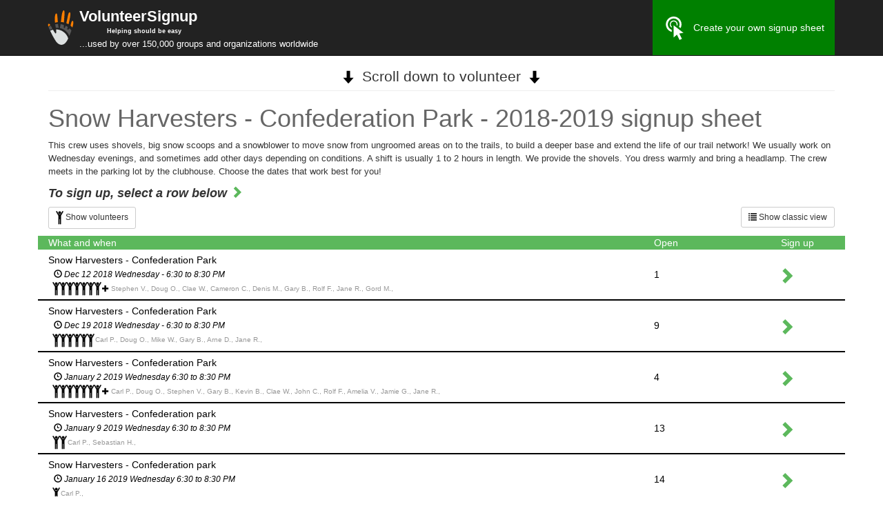

--- FILE ---
content_type: text/html; charset=UTF-8
request_url: https://www.volunteersignup.org/EHBPL
body_size: 6269
content:
<!DOCTYPE html>
<html lang="en">
  <head>
    <!-- Google GA4 tag (gtag.js) -->
    <script async src="https://www.googletagmanager.com/gtag/js?id=G-WSNS5FG0TR"></script>
    <script>
      window.dataLayer = window.dataLayer || [];
      function gtag(){dataLayer.push(arguments);}
      gtag('js', new Date());
    
      gtag('config', 'G-WSNS5FG0TR');
    </script>
    <meta charset="utf-8">
    <meta http-equiv="X-UA-Compatible" content="IE=edge">
    <meta name="viewport" content="width=device-width, initial-scale=1, user-scalable=no">
    <!-- The above 3 meta tags *must* come first in the head; any other head content must come *after* these tags -->
    <meta name="description" content="Helps nonprofits create free volunteer sign up sheets and track volunteer hours.  No ads, no spam.">
    <meta name="author" content="">
    <link rel="icon" href="/favicon.ico">
    
  <meta property="og:title" content="Snow Harvesters - Confederation Park - 2018-2019"/>
  <meta property="og:site_name" content="VolunteerSignup"/>
  <meta property="og:description" content="Volunteer signup sheet"/>
  <meta property="og:image" content="https://volunteersignup.org/images/square_logo.png"/>
  <meta property="og:url" content="https://volunteersignup.org/EHBPL"/>
  <meta property="og:type" content="website"/>
  <!-- Twitter summary card details (so tweets about us look good) -->
  <meta name="twitter:card" content="summary" />
  <meta name="twitter:site" content="@VolunteerSignup" />
  <meta name="twitter:title" content="Snow Harvesters - Confederation Park - 2018-2019" />
  <meta name="twitter:description" content="Volunteer signup sheet" />
  <meta name="twitter:image" content="https://volunteersignup.org/images/square_logo.png" />
  <!-- end twitter summary card stuff -->

    <!-- Twitter summary card details (so tweets about us look good) -->
    <meta name="twitter:card" content="summary" />
    <meta name="twitter:site" content="@VolunteerSignup" />
    <meta name="twitter:description" content="By volunteers for volunteers" />
    <meta name="twitter:title" content="Volunteer signup sheets" />
    <meta name="twitter:image" content="https://volunteersignup.org/images/square_logo.png" />
    <!-- end twitter summary card stuff -->
    <title>VolunteerSignup - Online volunteer signup sheets - Snow Harvesters - Confederation Park - 2018-2019 signup sheet</title>

    <!-- Bootstrap core CSS -->
    <link href="/css/bootstrap.min.css" rel="stylesheet">

    <!-- Custom styles for this template -->
	
	<style type="text/css">
	html {
    margin-left: calc(100vw - 100%);
}
@media screen and (max-width:400px) {
    @-ms-viewport{
        width:320px;
    }
}
@-webkit-viewport   { width: device-width; }
@-moz-viewport      { width: device-width; }
@-ms-viewport       { width: device-width; }
@-o-viewport        { width: device-width; }
@viewport           { width: device-width; }
		body {
			padding-top: 91px;
			font-family: Verdana, Lucida Grande, Sans-serif;
       }
		.starter-template {
			padding: 40px 15px;
			text-align: center;
		}
		div.title { font-weight: bold }
		div.desc { display: inline; }
        
/*
        / .navbar { min-height: 91px;  }
        /#navbar { height: 71px !important; margin-top: 15px;}

        #header2 { min-height: 40px }

*/
        .navbar-brand { line-height: 17px}
        .navbar * { color: white; }

.navbar-fixed-top {
    min-height: 80px;
}

.navbar-nav > li > a {
    padding-top: 0px;
    padding-bottom: 0px;
    line-height: 80px;
}
tr.taskstart td{
    border-top-width:3px!important 
}
        
@media (max-width: 767px) {
    .navbar-nav > li > a {
        line-height: 20px;
        padding-top: 10px;
        padding-bottom: 10px;}
    .navbar-brand { width: 255px; vertical-align: middle;  font-size: 16px; color: white; }
    .navbar { min-height: 81px;  }
    body { padding-top: 81px; }
    .navbar-toggle { margin-top: 20px; margin-bottom: 20px;}
}

        .navbar-inverse .navbar-nav>li>a { color: white; }
        .navbar-inverse .navbar-nav>li>a:hover { background:green }
        .adminmenu * { color: red !important; font-weight: bold }
        .adminmenu a:hover  { background: red !important; color: white !important; font-weight: bold }
        .adminmenu a:hover span { color: white !important; }

@media print {
  body { padding-top: 0 }
  a[href]:after {
    content: "";
  }
}
#createOwn {
	background: green;
}
#createOwn:hover {
	background: #5cb85c;
}
.indented {
    position: relative;
    margin-left: 1em;
}
.symbol {
    position:absolute;
    left: -13px;
    bottom: 0px;
}
.grey {color: #777;}
.x {color: #f8066a;}
.check {color: #04A86A;}
.g-recaptcha {
  opacity: 1;
}
.g-recaptcha.transparent{
  opacity: 0;
  transition: opacity 0.5s linear;
}
.canada-red{
  color: #FF0000;
}
</style>

<style type="text/css">
  
.otherpeople {
  display: none;
}

#rows div.row div:last-child { padding-right: 0px; padding-left: 0px; }

// #rows div.row:nth-child(even) { background: #eee; }
// #rows a:nth-child(even) div { background: #eee; }

.ellipsis {
    white-space: nowrap;
    overflow: hidden;
    text-overflow: ellipsis;
}
.indent { 
  padding-left: 8px !important; 
  color: #999; 
}

    .floatingHeader {
      position: fixed;
      top: 81px;
      visibility: hidden;
      color: white;
      z-index: 100;
    }
        @media (max-width: 768px) {
          .floatingHeader {
            top: 80px;
          }
        }

// div.row>div { border-right: 1px solid black; }

#rows>a>div.row, #rows>div.row:not(.persist-header) { 
  border-bottom: 2px solid black; 
  padding-top: 5px; 
  padding-bottom: 5px; 
}
#rows>a>div.row:hover, #rows>div.row:not(.persist-header):hover {background: #efefef;}

div.header { background: #5cb85c; color: white; }

#rows a { color: black; text-decoration: none }

    div.error { color: red; }

.vertical-align {
  display: flex;
  flex-direction: row;
}
.vertical-align > .vcenter[class^="col-"],
.vertical-align > .vcenter[class*=" col-"] {
  display: flex;
  align-items: center;
}
#scrollNotice {
  text-align: center;
  margin: 5px;
  font-size: 1.5em;
}
#scrollNotice span {
    margin: 0 10px;
}
.separator {
  margin-top: 5px;
  margin-bottom: 20px;
}
#eventTitle {
    color: #666;
}
#eventDescription {
        font-size: 10pt;
}

</style>

  </head>

  <body>


    <nav class="navbar navbar-inverse navbar-fixed-top">
      <div class="container">
        <div class="navbar-header">
          <button type="button" class="navbar-toggle collapsed" data-toggle="collapse" data-target="#navbar" aria-expanded="false" aria-controls="navbar">
            <span class="sr-only">Toggle navigation</span>
            <span class="icon-bar"></span>
            <span class="icon-bar"></span>
            <span class="icon-bar"></span>
          </button>
          <a class="navbar-brand" href="/">
            <img src="/images/square_logo.svg" style="float: left; border: none; margin-right: 2px; margin-left: -7px; height:50px;" alt=""/>
            <span style="font-size: larger; font-weight: bold;">VolunteerSignup</span>
            <div class="visible-lg visible-md"><span style="padding-left: 40px; font-weight: bold; font-size: xx-small; text-align: center">Helping should be easy</span></div>
            <div class="visible-lg visible-md" style="width: 450px"><span style="font-size: small">...used by over 150,000 groups and organizations worldwide</span></div>
            <div class="visible-sm" style="width: 450px"><span style="font-size: small">...used by over 150,000 groups<br/> and organizations worldwide</span></div>
            <div class="visible-xs" style="width: 280px"><span style="font-size: small">...used by over 150,000 groups and organizations worldwide</span></div>
          </a>
        </div>
        <div id="navbar" class="collapse navbar-collapse">
          <ul class="nav navbar-nav pull-right">
                          <li><a href="/" id="createOwn"><img src="/images/click.svg" width="34" height="34" style="margin-right: 10px;">Create your own signup sheet</a></li>
                      </ul>
        </div><!--/.nav-collapse -->
      </div>
          </nav>



    <div class="container">

      <div class="row">
  <div class="col-md-12">
        <p id="scrollNotice"><img src="/images/down_arrow.svg" style="height:20px;"><span>Scroll down to volunteer</span><img src="/images/down_arrow.svg" style="height:20px;"></p>
    <hr class="separator" />
        <h1 id="eventTitle">Snow Harvesters - Confederation Park - 2018-2019 signup sheet</h1>
        <p id="eventDescription">This crew uses shovels, big snow scoops and a snowblower to move snow from ungroomed areas on to the trails, to build a deeper base and extend the life of our trail network! We usually work on Wednesday evenings, and sometimes add other days depending on conditions. A shift is usually 1 to 2 hours in length. We provide the shovels. You dress warmly and bring a headlamp. The crew meets in the parking lot by the clubhouse. Choose the dates that work best for you!</p>
        <h4 style="font-style: italic; font-weight:bold;">To sign up, select a row below <span style="font-size: large; color: #5cb85c" class="glyphicon glyphicon-chevron-right" aria-hidden="true"></h4>
        <p><a href="?classic" class="btn btn-default btn-sm pull-right hidden-xs">
        <span class="glyphicon glyphicon-list" aria-hidden="true"></span> Show classic view</a></a>
    <a href="#" id="expandall" data-state='collapsed' class="btn btn-sm btn-default">
        <img src="/images/stickman.png" style="height:20px;">
     <span class='body'>Show volunteers</span></a>
    </p>
  </div>
</div>

<div id="rows" class="persist-area">

<div class="row persist-header">
    <div class="col-sm-9 col-xs-8 header">What  and when</div>
  <div class="col-sm-2 col-xs-3 header">Open</div>
  <div class="col-sm-1 col-xs-1 header">&nbsp;<span class="hidden-xs">Sign up</span></div>
</div>

<a rel="nofollow" href="https://volunteersignup.org/EHBPL/2628693">
<div class="row vertical-align">

  <div class="col-sm-9 col-xs-8">
     <div class="ellipsis">Snow Harvesters - Confederation Park</div>
      <div class="ellipsis indent" style='color: black; font-style: italic;'><small><span class="glyphicon glyphicon-time" style='color: black' aria-hidden="true"></span> Dec 12 2018   Wednesday - 6:30 to 8:30 PM</small></div>    <div class="hidden-xs">
        </div><!-- hidden-xs -->
            <div class="userstruncated ellipsis indent"><small><small>
        <span>
             
    <img src="/images/stickman.png" style="height:20px; margin: 0px -2px;">
           
         
    <img src="/images/stickman.png" style="height:20px; margin: 0px -2px;">
           
         
    <img src="/images/stickman.png" style="height:20px; margin: 0px -2px;">
           
         
    <img src="/images/stickman.png" style="height:20px; margin: 0px -2px;">
           
         
    <img src="/images/stickman.png" style="height:20px; margin: 0px -2px;">
           
         
    <img src="/images/stickman.png" style="height:20px; margin: 0px -2px;">
           
         
    <img src="/images/stickman.png" style="height:20px; margin: 0px -2px;">
           
                <span class="glyphicon glyphicon-plus" style="color: black;">
     
    </span>    
               Stephen V.,
           Doug O.,
           Clae W.,
           Cameron C.,
           Denis M.,
           Gary B.,
           Rolf F.,
           Jane R.,
           Gord M.,
            </small></small>
    </div>
      </div>
        
  <div class="vcenter col-sm-2 col-xs-3">
<!--    <div class="hidden-xs"><small>1 of 10</small></div>
    <div class="visible-xs"><small>1/10</small></div>-->
        <div class="visible-xs visible-sm">1</div>
    <div class="visible-md visible-lg">1</div>
      </div>
        
  <div class="vcenter col-sm-1 col-xs-1">
    <span style="font-size: x-large; color: #5cb85c" class="glyphicon glyphicon-chevron-right" aria-hidden="true"></span>
  </div>

</div>
</a>

<a rel="nofollow" href="https://volunteersignup.org/EHBPL/2628729">
<div class="row vertical-align">

  <div class="col-sm-9 col-xs-8">
     <div class="ellipsis">Snow Harvesters - Confederation Park</div>
      <div class="ellipsis indent" style='color: black; font-style: italic;'><small><span class="glyphicon glyphicon-time" style='color: black' aria-hidden="true"></span> Dec 19 2018   Wednesday - 6:30 to 8:30 PM</small></div>    <div class="hidden-xs">
        </div><!-- hidden-xs -->
            <div class="userstruncated ellipsis indent"><small><small>
        <span>
             
    <img src="/images/stickman.png" style="height:20px; margin: 0px -2px;">
           
         
    <img src="/images/stickman.png" style="height:20px; margin: 0px -2px;">
           
         
    <img src="/images/stickman.png" style="height:20px; margin: 0px -2px;">
           
         
    <img src="/images/stickman.png" style="height:20px; margin: 0px -2px;">
           
         
    <img src="/images/stickman.png" style="height:20px; margin: 0px -2px;">
           
         
    <img src="/images/stickman.png" style="height:20px; margin: 0px -2px;">
           
     
    </span>    
               Carl P.,
           Doug O.,
           Mike W.,
           Gary B.,
           Arne D.,
           Jane R.,
            </small></small>
    </div>
      </div>
        
  <div class="vcenter col-sm-2 col-xs-3">
<!--    <div class="hidden-xs"><small>9 of 15</small></div>
    <div class="visible-xs"><small>9/15</small></div>-->
        <div class="visible-xs visible-sm">9</div>
    <div class="visible-md visible-lg">9</div>
      </div>
        
  <div class="vcenter col-sm-1 col-xs-1">
    <span style="font-size: x-large; color: #5cb85c" class="glyphicon glyphicon-chevron-right" aria-hidden="true"></span>
  </div>

</div>
</a>

<a rel="nofollow" href="https://volunteersignup.org/EHBPL/2628730">
<div class="row vertical-align">

  <div class="col-sm-9 col-xs-8">
     <div class="ellipsis">Snow Harvesters - Confederation Park</div>
      <div class="ellipsis indent" style='color: black; font-style: italic;'><small><span class="glyphicon glyphicon-time" style='color: black' aria-hidden="true"></span> January 2 2019    Wednesday 6:30 to 8:30 PM</small></div>    <div class="hidden-xs">
        </div><!-- hidden-xs -->
            <div class="userstruncated ellipsis indent"><small><small>
        <span>
             
    <img src="/images/stickman.png" style="height:20px; margin: 0px -2px;">
           
         
    <img src="/images/stickman.png" style="height:20px; margin: 0px -2px;">
           
         
    <img src="/images/stickman.png" style="height:20px; margin: 0px -2px;">
           
         
    <img src="/images/stickman.png" style="height:20px; margin: 0px -2px;">
           
         
    <img src="/images/stickman.png" style="height:20px; margin: 0px -2px;">
           
         
    <img src="/images/stickman.png" style="height:20px; margin: 0px -2px;">
           
         
    <img src="/images/stickman.png" style="height:20px; margin: 0px -2px;">
           
                <span class="glyphicon glyphicon-plus" style="color: black;">
     
    </span>    
               Carl P.,
           Doug O.,
           Stephen V.,
           Gary B.,
           Kevin B.,
           Clae W.,
           John C.,
           Rolf F.,
           Amelia V.,
           Jamie G.,
           Jane R.,
            </small></small>
    </div>
      </div>
        
  <div class="vcenter col-sm-2 col-xs-3">
<!--    <div class="hidden-xs"><small>4 of 15</small></div>
    <div class="visible-xs"><small>4/15</small></div>-->
        <div class="visible-xs visible-sm">4</div>
    <div class="visible-md visible-lg">4</div>
      </div>
        
  <div class="vcenter col-sm-1 col-xs-1">
    <span style="font-size: x-large; color: #5cb85c" class="glyphicon glyphicon-chevron-right" aria-hidden="true"></span>
  </div>

</div>
</a>

<a rel="nofollow" href="https://volunteersignup.org/EHBPL/2628695">
<div class="row vertical-align">

  <div class="col-sm-9 col-xs-8">
     <div class="ellipsis">Snow Harvesters - Confederation park</div>
      <div class="ellipsis indent" style='color: black; font-style: italic;'><small><span class="glyphicon glyphicon-time" style='color: black' aria-hidden="true"></span> January 9 2019    Wednesday 6:30 to 8:30 PM</small></div>    <div class="hidden-xs">
        </div><!-- hidden-xs -->
            <div class="userstruncated ellipsis indent"><small><small>
        <span>
             
    <img src="/images/stickman.png" style="height:20px; margin: 0px -2px;">
           
         
    <img src="/images/stickman.png" style="height:20px; margin: 0px -2px;">
           
     
    </span>    
               Carl P.,
           Sebastian H.,
            </small></small>
    </div>
      </div>
        
  <div class="vcenter col-sm-2 col-xs-3">
<!--    <div class="hidden-xs"><small>13 of 15</small></div>
    <div class="visible-xs"><small>13/15</small></div>-->
        <div class="visible-xs visible-sm">13</div>
    <div class="visible-md visible-lg">13</div>
      </div>
        
  <div class="vcenter col-sm-1 col-xs-1">
    <span style="font-size: x-large; color: #5cb85c" class="glyphicon glyphicon-chevron-right" aria-hidden="true"></span>
  </div>

</div>
</a>

<a rel="nofollow" href="https://volunteersignup.org/EHBPL/2628696">
<div class="row vertical-align">

  <div class="col-sm-9 col-xs-8">
     <div class="ellipsis">Snow Harvesters - Confederation park</div>
      <div class="ellipsis indent" style='color: black; font-style: italic;'><small><span class="glyphicon glyphicon-time" style='color: black' aria-hidden="true"></span> January 16 2019    Wednesday 6:30 to 8:30 PM</small></div>    <div class="hidden-xs">
        </div><!-- hidden-xs -->
            <div class="userstruncated ellipsis indent"><small><small>
        <span>
             
    <img src="/images/stickman.png" style="height:20px; margin: 0px -2px;">
           
     
    </span>    
               Carl P.,
            </small></small>
    </div>
      </div>
        
  <div class="vcenter col-sm-2 col-xs-3">
<!--    <div class="hidden-xs"><small>14 of 15</small></div>
    <div class="visible-xs"><small>14/15</small></div>-->
        <div class="visible-xs visible-sm">14</div>
    <div class="visible-md visible-lg">14</div>
      </div>
        
  <div class="vcenter col-sm-1 col-xs-1">
    <span style="font-size: x-large; color: #5cb85c" class="glyphicon glyphicon-chevron-right" aria-hidden="true"></span>
  </div>

</div>
</a>

<a rel="nofollow" href="https://volunteersignup.org/EHBPL/2628697">
<div class="row vertical-align">

  <div class="col-sm-9 col-xs-8">
     <div class="ellipsis">Snow Harvesters - Confederation park</div>
      <div class="ellipsis indent" style='color: black; font-style: italic;'><small><span class="glyphicon glyphicon-time" style='color: black' aria-hidden="true"></span> January 23 2019    Wednesday 6:30 to 8:30 PM</small></div>    <div class="hidden-xs">
        </div><!-- hidden-xs -->
            <div class="userstruncated ellipsis indent"><small><small>
        <span>
             
    <img src="/images/stickman.png" style="height:20px; margin: 0px -2px;">
           
         
    <img src="/images/stickman.png" style="height:20px; margin: 0px -2px;">
           
         
    <img src="/images/stickman.png" style="height:20px; margin: 0px -2px;">
           
         
    <img src="/images/stickman.png" style="height:20px; margin: 0px -2px;">
           
         
    <img src="/images/stickman.png" style="height:20px; margin: 0px -2px;">
           
         
    <img src="/images/stickman.png" style="height:20px; margin: 0px -2px;">
           
     
    </span>    
               Carl P.,
           Thian H.,
           Gary B.,
           Sebastian H.,
           Steve G.,
           Kristine L.,
            </small></small>
    </div>
      </div>
        
  <div class="vcenter col-sm-2 col-xs-3">
<!--    <div class="hidden-xs"><small>9 of 15</small></div>
    <div class="visible-xs"><small>9/15</small></div>-->
        <div class="visible-xs visible-sm">9</div>
    <div class="visible-md visible-lg">9</div>
      </div>
        
  <div class="vcenter col-sm-1 col-xs-1">
    <span style="font-size: x-large; color: #5cb85c" class="glyphicon glyphicon-chevron-right" aria-hidden="true"></span>
  </div>

</div>
</a>

<a rel="nofollow" href="https://volunteersignup.org/EHBPL/2628698">
<div class="row vertical-align">

  <div class="col-sm-9 col-xs-8">
     <div class="ellipsis">Snow Harvesters - Confederation park</div>
      <div class="ellipsis indent" style='color: black; font-style: italic;'><small><span class="glyphicon glyphicon-time" style='color: black' aria-hidden="true"></span> January 30 2019    Wednesday 6:30 to 8:30 PM</small></div>    <div class="hidden-xs">
        </div><!-- hidden-xs -->
            <div class="userstruncated ellipsis indent"><small><small>
        <span>
             
    <img src="/images/stickman.png" style="height:20px; margin: 0px -2px;">
           
         
    <img src="/images/stickman.png" style="height:20px; margin: 0px -2px;">
           
     
    </span>    
               Carl P.,
           Steve G.,
            </small></small>
    </div>
      </div>
        
  <div class="vcenter col-sm-2 col-xs-3">
<!--    <div class="hidden-xs"><small>13 of 15</small></div>
    <div class="visible-xs"><small>13/15</small></div>-->
        <div class="visible-xs visible-sm">13</div>
    <div class="visible-md visible-lg">13</div>
      </div>
        
  <div class="vcenter col-sm-1 col-xs-1">
    <span style="font-size: x-large; color: #5cb85c" class="glyphicon glyphicon-chevron-right" aria-hidden="true"></span>
  </div>

</div>
</a>

<a rel="nofollow" href="https://volunteersignup.org/EHBPL/2628699">
<div class="row vertical-align">

  <div class="col-sm-9 col-xs-8">
     <div class="ellipsis">Snow Harvesters - Confederation park</div>
      <div class="ellipsis indent" style='color: black; font-style: italic;'><small><span class="glyphicon glyphicon-time" style='color: black' aria-hidden="true"></span> February 6 2019    Wednesday 6:30 to 8:30 PM</small></div>    <div class="hidden-xs">
        </div><!-- hidden-xs -->
            <div class="userstruncated ellipsis indent"><small><small>
        <span>
             
    <img src="/images/stickman.png" style="height:20px; margin: 0px -2px;">
           
     
    </span>    
               Gary B.,
            </small></small>
    </div>
      </div>
        
  <div class="vcenter col-sm-2 col-xs-3">
<!--    <div class="hidden-xs"><small>14 of 15</small></div>
    <div class="visible-xs"><small>14/15</small></div>-->
        <div class="visible-xs visible-sm">14</div>
    <div class="visible-md visible-lg">14</div>
      </div>
        
  <div class="vcenter col-sm-1 col-xs-1">
    <span style="font-size: x-large; color: #5cb85c" class="glyphicon glyphicon-chevron-right" aria-hidden="true"></span>
  </div>

</div>
</a>

<a rel="nofollow" href="https://volunteersignup.org/EHBPL/2628700">
<div class="row vertical-align">

  <div class="col-sm-9 col-xs-8">
     <div class="ellipsis">Snow Harvesters - Confederation park</div>
      <div class="ellipsis indent" style='color: black; font-style: italic;'><small><span class="glyphicon glyphicon-time" style='color: black' aria-hidden="true"></span> February 13 2019  Wednesday 6:30 to 8:30 PM</small></div>    <div class="hidden-xs">
        </div><!-- hidden-xs -->
            <div class="userstruncated ellipsis indent"><small><small>
        <span>
             
    <img src="/images/stickman.png" style="height:20px; margin: 0px -2px;">
           
     
    </span>    
               Carl P.,
            </small></small>
    </div>
      </div>
        
  <div class="vcenter col-sm-2 col-xs-3">
<!--    <div class="hidden-xs"><small>14 of 15</small></div>
    <div class="visible-xs"><small>14/15</small></div>-->
        <div class="visible-xs visible-sm">14</div>
    <div class="visible-md visible-lg">14</div>
      </div>
        
  <div class="vcenter col-sm-1 col-xs-1">
    <span style="font-size: x-large; color: #5cb85c" class="glyphicon glyphicon-chevron-right" aria-hidden="true"></span>
  </div>

</div>
</a>

<a rel="nofollow" href="https://volunteersignup.org/EHBPL/2628701">
<div class="row vertical-align">

  <div class="col-sm-9 col-xs-8">
     <div class="ellipsis">Snow Harvesters - Confederation park</div>
      <div class="ellipsis indent" style='color: black; font-style: italic;'><small><span class="glyphicon glyphicon-time" style='color: black' aria-hidden="true"></span> February 20 2019  Wednesday 6:30 to 8:30 PM</small></div>    <div class="hidden-xs">
        </div><!-- hidden-xs -->
            <div class="userstruncated ellipsis indent"><small><small>
        <span>
             
    <img src="/images/stickman.png" style="height:20px; margin: 0px -2px;">
           
         
    <img src="/images/stickman.png" style="height:20px; margin: 0px -2px;">
           
         
    <img src="/images/stickman.png" style="height:20px; margin: 0px -2px;">
           
         
    <img src="/images/stickman.png" style="height:20px; margin: 0px -2px;">
           
         
    <img src="/images/stickman.png" style="height:20px; margin: 0px -2px;">
           
         
    <img src="/images/stickman.png" style="height:20px; margin: 0px -2px;">
           
     
    </span>    
               Carl P.,
           Stephen V.,
           Gary B.,
           Thian H.,
           Steve G.,
           Javier S.,
            </small></small>
    </div>
      </div>
        
  <div class="vcenter col-sm-2 col-xs-3">
<!--    <div class="hidden-xs"><small>9 of 15</small></div>
    <div class="visible-xs"><small>9/15</small></div>-->
        <div class="visible-xs visible-sm">9</div>
    <div class="visible-md visible-lg">9</div>
      </div>
        
  <div class="vcenter col-sm-1 col-xs-1">
    <span style="font-size: x-large; color: #5cb85c" class="glyphicon glyphicon-chevron-right" aria-hidden="true"></span>
  </div>

</div>
</a>

<a rel="nofollow" href="https://volunteersignup.org/EHBPL/2628702">
<div class="row vertical-align">

  <div class="col-sm-9 col-xs-8">
     <div class="ellipsis">Snow Harvesters - Confederation park</div>
      <div class="ellipsis indent" style='color: black; font-style: italic;'><small><span class="glyphicon glyphicon-time" style='color: black' aria-hidden="true"></span> February 27 2019   Wednesday 6:30 to 8:30 PM</small></div>    <div class="hidden-xs">
        </div><!-- hidden-xs -->
            <div class="userstruncated ellipsis indent"><small><small>
        <span>
             
    <img src="/images/stickman.png" style="height:20px; margin: 0px -2px;">
           
         
    <img src="/images/stickman.png" style="height:20px; margin: 0px -2px;">
           
         
    <img src="/images/stickman.png" style="height:20px; margin: 0px -2px;">
           
         
    <img src="/images/stickman.png" style="height:20px; margin: 0px -2px;">
           
     
    </span>    
               Stephen v.,
           Gary B.,
           Thian H.,
           Carl P.,
            </small></small>
    </div>
      </div>
        
  <div class="vcenter col-sm-2 col-xs-3">
<!--    <div class="hidden-xs"><small>11 of 15</small></div>
    <div class="visible-xs"><small>11/15</small></div>-->
        <div class="visible-xs visible-sm">11</div>
    <div class="visible-md visible-lg">11</div>
      </div>
        
  <div class="vcenter col-sm-1 col-xs-1">
    <span style="font-size: x-large; color: #5cb85c" class="glyphicon glyphicon-chevron-right" aria-hidden="true"></span>
  </div>

</div>
</a>

<a rel="nofollow" href="https://volunteersignup.org/EHBPL/2900545">
<div class="row vertical-align">

  <div class="col-sm-9 col-xs-8">
     <div class="ellipsis">Snow Harvesters - Confederation park</div>
      <div class="ellipsis indent" style='color: black; font-style: italic;'><small><span class="glyphicon glyphicon-time" style='color: black' aria-hidden="true"></span> March 5 2019   Wednesday 6:30 to 8:30</small></div>    <div class="hidden-xs">
        </div><!-- hidden-xs -->
            <div class="userstruncated ellipsis indent"><small><small>
        <span>
             
    <img src="/images/stickman.png" style="height:20px; margin: 0px -2px;">
           
         
    <img src="/images/stickman.png" style="height:20px; margin: 0px -2px;">
           
         
    <img src="/images/stickman.png" style="height:20px; margin: 0px -2px;">
           
         
    <img src="/images/stickman.png" style="height:20px; margin: 0px -2px;">
           
         
    <img src="/images/stickman.png" style="height:20px; margin: 0px -2px;">
           
         
    <img src="/images/stickman.png" style="height:20px; margin: 0px -2px;">
           
     
    </span>    
               Gavin P.,
           Wolfgang S.,
           Stephen V.,
           Gary B.,
           Thian H.,
           Carl P.,
            </small></small>
    </div>
      </div>
        
  <div class="vcenter col-sm-2 col-xs-3">
<!--    <div class="hidden-xs"><small>9 of 15</small></div>
    <div class="visible-xs"><small>9/15</small></div>-->
        <div class="visible-xs visible-sm">9</div>
    <div class="visible-md visible-lg">9</div>
      </div>
        
  <div class="vcenter col-sm-1 col-xs-1">
    <span style="font-size: x-large; color: #5cb85c" class="glyphicon glyphicon-chevron-right" aria-hidden="true"></span>
  </div>

</div>
</a>

</div><!-- rows -->
    
<div class="row">
    <div class="col-md-12 text-center" style="padding-bottom: 5px; padding-top: 10px;">
	      <a class="btn btn-small btn-primary" href="https://volunteersignup.org/EHBPL/contact">Questions? Concerns?<br/>Contact the signup sheet manager</a>
	    </div>
</div>


    </div>

    <div class="container">
      <div class="row">
        <div class="col-lg-10 col-lg-offset-1 col-xs-12 text-center">
          <span class="visible-print-inline"><small>Generated by VolunteerSignup.org</small></span>
          <span class="hidden-print">
            <small>
              <span class="visible-sm-inline visible-xs-inline">&copy; VolunteerSignup.org | </span> 
              <a title="About VolunteerSignup" href="/about" class="popup">About</a> |
              <a title="Terms and Conditions" href="/legal/terms" class="popup">Terms</a> 
              <span class="hidden-xs hidden-sm">
                | <a title="VolunteerSignup Help" href="/help" class="popup">Help</a> |
                <a title="VolunteerSignup FAQs" href="/faq" class="popup">FAQ</a> |
                                  
                                <a title="Privacy Policy" href="/legal/privacy" class="popup">Privacy Policy</a>
              </span>
              <span class="visible-xs-inline visible-sm-inline hidden-md hidden-lg"> |
                  <a href="#footer-more-links"
                     role="button"
                     data-toggle="collapse"
                     aria-expanded="false"
                     aria-controls="footer-more-links">
                     More...
                  </a>
              </span>
            </small>
          </span>
          <div id="footer-more-links" class="collapse">
            <small>
              <a title="VolunteerSignup Help" href="/help" class="popup">Help</a> |
              <a title="VolunteerSignup FAQs" href="/faq" class="popup">FAQ</a> |
                                
                            <a title="Privacy Policy" href="/legal/privacy" class="popup">Privacy Policy</a>
            </small>
          </div>
        </div>
      </div>
      <div class="row">
        <div class="col-lg-10 col-lg-offset-1 col-md-12">
          <div class="col-md-4 hidden-sm hidden-xs text-center">
            <small>
              &copy; 2011 to 2026, VolunteerSignup.org
            </small>
          </div>
          <div class="col-md-4 col-xs-6 text-center">
            <small class="canada-red">
              <i>With love, from Canada <img src="/images/canada_flag.svg" class="img-responsive" style="display:inline-block; width:40px;" alt="Canadian flag"/></i>
            </small>
          </div>
          <div class="col-md-4 col-xs-6 text-center">
            <small>
              <i>51st state?  No thanks, <a href="https://www.youtube.com/watch?v=E63SPON9F9g" target="_blank" rel="noopener noreferrer" title="A song on Youtube called: Thanks, But We're Already Great! ">we're already great!</a></i>
            </small>
          </div>
        </div>
      </div>
    </div><!-- /.container -->



    <!-- Bootstrap core JavaScript
    ================================================== -->
    <!-- Placed at the end of the document so the pages load faster -->
    <script type="text/javascript" src="https://volunteersignup.org/js/jquery-3.6.3.min.js"></script>
    
    <script src="/js/bootstrap.min.js"></script>
    <script type="text/javascript">
      var _gaq = _gaq || [];
      _gaq.push(['_setAccount', 'UA-5884511-7']);
      _gaq.push(['_setDomainName', 'none']);
      _gaq.push(['_setAllowLinker', true]);
      _gaq.push(['_trackPageview']);
      (function() {
        var ga = document.createElement('script'); ga.type = 'text/javascript'; ga.async = true;
        ga.src = ('https:' == document.location.protocol ? 'https://ssl' : 'http://www') + '.google-analytics.com/ga.js';
        var s = document.getElementsByTagName('script')[0]; s.parentNode.insertBefore(ga, s);
      })();
    </script>
    <!-- IE10 viewport hack for Surface/desktop Windows 8 bug -->
    <script src="/js/ie10-viewport-bug-workaround.js"></script>
      <script>
    function UpdateTableHeaders() {
       $(".persist-area").each(function() {

           var el             = $(this),
               offset         = el.offset(),
               scrollTop      = $(window).scrollTop() + $(".navbar").height(),
               floatingHeader = $(".floatingHeader", this);

           if ((scrollTop > offset.top) && (scrollTop < offset.top + el.height())) {
               floatingHeader.css({
                "visibility": "visible"
               });
           } else {
               floatingHeader.css({
                "visibility": "hidden"
               });
           };
       });
    }

    // DOM Ready
    $(function() {

       var clonedHeaderRow;

       $(".persist-area").each(function() {
           clonedHeaderRow = $(".persist-header", this);
           clonedHeaderRow
             .before(clonedHeaderRow.clone())
             .css("width", clonedHeaderRow.width())
             .addClass("floatingHeader");

       });
        $(".hideshowpeople").click(function() {
   
          $(this).next(".otherpeople").toggle();
          if ($(this).next(".otherpeople").is(":visible")) {
            $(this).text("Hide names");
          } else {
            $(this).text("Show "+$(this).attr("data-count")+" names");
          }
          return false;
        });

       $("#expandall").click(function() { 
          if ($(this).attr('data-state') == "collapsed") {
            $(this).attr('data-state','expanded');
            $(this).replaceWith("<small class='text-muted'>All volunteers shown</small>");
            $(this).find(".body").text("Hide volunteers");
            $(".otherpeople").show();
            $(".userstruncated").removeClass("ellipsis");
          } else {
            $(this).attr('data-state','collapsed');
            $(this).find(".body").text("Show all volunteers");
            $(".otherpeople").hide();
            $(".userstruncated").addClass("ellipsis");
          }
        


          $(".hideshowpeople").each(function() {
            if ($(this).next(".otherpeople").is(":visible")) {
              $(this).text("Hide names");
            } else {
              $(this).text("Show "+$(this).attr("data-count")+" names");
            }
           });
           return false; 
       });
      

       $(window)
        .scroll(UpdateTableHeaders)
        .trigger("scroll")
        .resize(function() {
           clonedHeaderRow.css("width", $(".persist-header").width());
        });

    });
  </script>

        
    
    <script type="text/javascript">
      function turnstileHide(e) { //Hide the widget once it's been completed
        var recaptchaList = document.getElementsByClassName("g-recaptcha")
        setTimeout(function (){
          recaptchaList[0].classList.add("transparent");
        }, 1000); 
      }
      function turnstileShow(e) { //if we hide the turnstile, we also need to show it when it needs redoing in case there's a challenge
        var recaptchaList = document.getElementsByClassName("g-recaptcha")
        recaptchaList[0].classList.remove("transparent");
      }
    </script>  
  </body>
</html>
